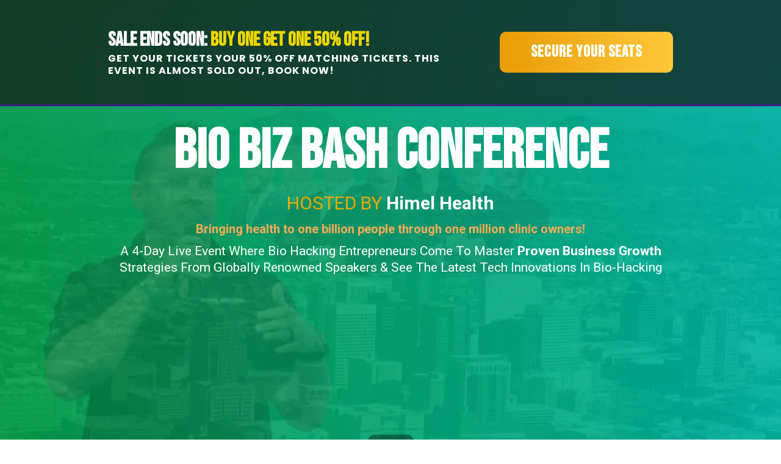

--- FILE ---
content_type: application/javascript
request_url: https://stcdn.leadconnectorhq.com/_preview/BaHKRne_.js
body_size: -426
content:
import{I as s,aM as i}from"./yCinEDEW.js";const{addHeaderFromCookieForReferer:a}=i(),m=()=>{var r,t;const e={timezone:Intl.DateTimeFormat().resolvedOptions().timeZone,channel:"APP",source:"WEB_USER",version:"2021-07-28"},o=(t=(r=Intl==null?void 0:Intl.DateTimeFormat())==null?void 0:r.resolvedOptions())==null?void 0:t.timeZone;return o&&(e.timezone=o),a(e),e},c=e=>{const o=s();return $fetch.create({baseURL:o.public.REST_API_URLS,headers:m()})},u={getCountdownTimerById:(e,o,r=!1,t)=>{const n={};return r&&(n.preview=!0),t&&(n.contactId=t),c()(`/countdown-timer/dynamic/fetch/${o}/${e}`,{method:"GET",params:n})}};export{u as C};


--- FILE ---
content_type: application/javascript
request_url: https://stcdn.leadconnectorhq.com/_preview/Cr1x0fx4.js
body_size: 1321
content:
import{_ as L}from"./BnGHFaTm.js";import{d as A,f as i,c as W,c4 as T,a as v,k as B,u as t,D as V,T as Z,r as E,bO as K,b as C,p as X,l as j,F as J,q as Q,c5 as ee,c6 as te}from"./yCinEDEW.js";import{t as F,u as $}from"./Dp0rkWO7.js";import{C as ne}from"./BaHKRne_.js";import{b as re}from"./DF6qEJcH.js";import"./CMrJ47LA.js";import"./Bn8dWsrR.js";import"./CDu48Z5j.js";import"./Bm5buO3g.js";import"./CCXxaTJQ.js";import"./9w8-yzPi.js";import"./cXj4DZD9.js";import"./kKdTuUiS.js";import"./n31CIK_4.js";import"./BgLCoKwR.js";import"./BCjVxBOD.js";import"./BTzIIrsk.js";import"./DW-3PSLe.js";const ie=A({__name:"CountdownTimer",props:{element:{type:Object,required:!0},timerType:{type:String,required:!0},endDate:{type:[String,Date],required:!0},endTime:{type:String,required:!0},timezone:{type:String,required:!0},lastTimer:{type:Boolean,required:!1,default:!0},firstTimer:{type:Boolean,required:!1,default:!1},expireTimer:{type:Boolean,required:!1,default:!0},timerDuration:{type:Object,required:!1,default:{days:0,hours:0,minutes:0,seconds:0}}},emits:["timerEnded"],setup(d,{emit:I}){i.extend(F),i.extend($);const o=d,O=I,p=W(()=>{const{endDate:a,endTime:y,timezone:f,timerType:c}=o;let x="";if(typeof a=="object"){let u=""+(a.getMonth()+1),D=""+a.getDate();const q=a.getFullYear();u.length<2&&(u="0"+u),D.length<2&&(D="0"+D),x=[q,u,D].join("-")}else x=a.split("T")[0];let z=i.tz(`${x}T${y}:00`,f);(c===T.RECURRING||c===T.FIXED)&&(z=i(a).tz(f)),c===T.DYNAMIC&&(z=i(a));const w=z.valueOf(),g=i().tz(f).valueOf(),b=w-g;return b>0?b:0}),R=()=>{O("timerEnded")};return(a,y)=>{const f=L;return v(),B(f,{element:d.element,"end-time":t(p),"last-timer":d.lastTimer,"first-timer":d.timerType===t(T).RECURRING&&d.firstTimer,"expire-timer":d.expireTimer,"timer-duration":d.timerDuration,onTimerEnded:R},null,8,["element","end-time","last-timer","first-timer","expire-timer","timer-duration"])}}}),me={key:1},oe={key:0},we=A({__name:"Countdown",props:{element:{type:Object,required:!0}},setup(d){var Y,H,M,_;const{getCurrentWebinarSession:I}=re();i.extend(F),i.extend($);const o=d,O=V(),p=Z(),R=(Y=o.element.extra.countdownTimerId)==null?void 0:Y.value,a=(H=o.element.extra.timerType)==null?void 0:H.value,y=E(o.element.extra.endDate.value),f=E(o.element.extra.endTime.value),c=E(o.element.extra.timezone.value),x=(M=o.element.extra.timerDuration)==null?void 0:M.value,z=(_=o.element.extra.redirectUrl)==null?void 0:_.value,w=E({stepIndex:0}),g=W(()=>{const{extra:n}=o.element,m=[],e=n.timerType;if(e&&e.value===T.RECURRING){const s=n.timezone.value,r=i(n.startDate.value).tz(s),h=n.timerLoop.value,{days:N,hours:P,minutes:U,seconds:k}=n.timerDuration.value;m.push({endDate:r.toISOString(),endTime:r.format("HH:mm")});for(let l=1;l<=h;l++){const S=r.clone().add(N*l,"days").add(P*l,"hours").add(U*l,"minutes").add(k*l,"seconds");m.push({endDate:S.toISOString(),endTime:S.format("HH:mm")})}}return m}),b=n=>{n+1<g.value.length&&(w.value={stepIndex:n+1})},u=E({endDate:"",endTime:"",expireTimer:!0}),D=()=>{var n;return(n=O.query)==null?void 0:n.contact_id},q=async()=>{var h;const n=ee(),m=te(n),e=D(),s=await ne.getCountdownTimerById(R,p.value.locationId,m,e);s.timezone==="Asia/Calcutta"&&(s.timezone="Asia/Kolkata");let r=i(s.endDate);if(m){const{days:N,hours:P,minutes:U,seconds:k}=s.timerDuration,l=i.utc().add(N,"days").add(P,"hours").add(U,"minutes").add(k,"seconds");if(r=l,(h=s.dynamicTimerParams)!=null&&h.endTime){const S=i.utc(s.dynamicTimerParams.endTime,"hh:mm A");r=l.clone().hour(S.get("hours")).minute(S.get("minutes")).second(0)}r.isBefore(l)&&(r=r.add(1,"day"))}r=r.tz(s.timezone),u.value={endDate:r.toISOString(),endTime:r.format("HH:mm"),expireTimer:!!e}},G=async()=>{var n;try{if(!p.value.webinarProperties||((n=p.value.webinarProperties)==null?void 0:n.webinarType)!=="live")return;let m;if(p.value.webinarProperties.webinarEndTime&&y.value){const[s,r]=p.value.webinarProperties.webinarEndTime.split(":");m=i(y.value).tz(c.value,!0).set("hour",parseInt(s)).set("minute",parseInt(r)).set("second",0).toISOString()}const e=I.value;e!=null&&e.sessionEnd&&(m=i(e.sessionEnd).tz(e.timezone).toISOString(),y.value=i(e.sessionStart).tz(e.timezone).format("YYYY-MM-DD"),f.value=i(e.sessionStart).tz(e.timezone).format("HH:mm"),c.value=e.timezone),m&&i(m).isBefore(i())?o.element.extra&&(o.element.extra.redirectUrl.value=p.value.funnelNextStep?"go-to-next-funnel-step":""):o.element.extra&&(o.element.extra.redirectUrl.value=z||"")}catch(m){console.error("Error in setWebinarTimer:",m)}};return K(async()=>{var n,m,e;(e=(m=(n=o.element)==null?void 0:n.extra)==null?void 0:m.useWebinarSettings)!=null&&e.value&&(o.element.extra.redirectUrl.value="",G()),a===T.DYNAMIC&&q()}),(n,m)=>{const e=ie;return t(a)===t(T).RECURRING?(v(!0),C(J,{key:0},X(t(g),(s,r)=>(v(),C("div",null,[r===t(w).stepIndex?(v(),B(e,{key:0,element:d.element,"timer-type":t(a),"end-date":s.endDate,"end-time":s.endTime,timezone:t(c),"last-timer":r===t(g).length-1,"first-timer":r===0,"timer-duration":t(x),onTimerEnded:h=>b(r)},null,8,["element","timer-type","end-date","end-time","timezone","last-timer","first-timer","timer-duration","onTimerEnded"])):j("",!0)]))),256)):t(a)===t(T).DYNAMIC?(v(),C("div",me,[t(u).endDate&&t(u).endTime?(v(),C("div",oe,[Q(e,{element:d.element,"timer-type":t(a),"end-date":t(u).endDate,"end-time":t(u).endTime,timezone:t(c),"last-timer":!0,"expire-timer":t(u).expireTimer},null,8,["element","timer-type","end-date","end-time","timezone","expire-timer"])])):j("",!0)])):(v(),B(e,{key:2,element:d.element,"timer-type":t(a),"end-date":t(y),"end-time":t(f),timezone:t(c),"last-timer":!0},null,8,["element","timer-type","end-date","end-time","timezone"]))}}});export{we as default};


--- FILE ---
content_type: image/svg+xml; charset=utf-8
request_url: https://images.leadconnectorhq.com/image/f_webp/q_80/r_1200/u_https://assets.cdn.filesafe.space/6ezfPBHHvyS3t1Ridruv/media/6683c89c8145f84d83dfc960.svg
body_size: 20554
content:
<svg xmlns="http://www.w3.org/2000/svg" xmlns:xlink="http://www.w3.org/1999/xlink" width="2835" height="1066" xml:space="preserve" version="1.1" viewBox="0 0 2835 1066">
  <image width="2835" height="1066" xlink:href="[data-uri]"/>
</svg>

--- FILE ---
content_type: application/javascript
request_url: https://stcdn.leadconnectorhq.com/_preview/BTzIIrsk.js
body_size: -221
content:
import{I as d,aM as u,J as s}from"./yCinEDEW.js";const{addHeaderFromCookieForReferer:g}=u(),h=()=>{var i,a;const e={version:"2021-04-15"},t=(a=(i=Intl==null?void 0:Intl.DateTimeFormat())==null?void 0:i.resolvedOptions())==null?void 0:a.timeZone;return t&&(e.timezone=t),g(e),e},v=e=>{const t=d();return $fetch.create({baseURL:t.public.REST_API_URLS,headers:h()})},_={ValidateAffiliateCampaign:e=>v()("/affiliate-manager/affiliate-campaign/validate",{body:e,method:"POST"})},p="am_fingerprint",A="am_id",F="sam_id",C=async(e,t,i,a)=>{try{let n="";n=window.location.href;const m={locationId:e,funnelId:t,amId:i,samId:a,fingerprint:s(p).value||"",accessUrl:n},o=await _.ValidateAffiliateCampaign(m);if(o.valid&&o.fingerprint&&o.timestamp){const{fingerprint:f,timestamp:r}=o,l=s(p,{expires:new Date(r),path:"/",samesite:"none"});if(i){const c=s(A,{expires:new Date(r),path:"/",samesite:"none"});l.value=f,c.value=i}else if(a){const c=s(F,{expires:new Date(r),path:"/",samesite:"none"});l.value=f,c.value=a}}}catch(n){console.error("Failed to add affiliate cookie!",n)}};export{C as s};


--- FILE ---
content_type: application/javascript
request_url: https://stcdn.leadconnectorhq.com/_preview/W0F9OPuV.js
body_size: 6755
content:
const __vite__mapDeps=(i,m=__vite__mapDeps,d=(m.f||(m.f=["./ghl-payment-element.BE_GMaE6.css","./PaymentElementComponent.BtAYlWo5.css","./PaymentElementModal.P3XEehDC.css"])))=>i.map(i=>d[i]);
import{d as Wt,T as qt,a2 as Jt,B as zt,Z as Me,r as y,c as Ae,P as L,a0 as Gt,o as Kt,a as k,b as C,u as g,m as ot,s as le,Y as st,e as $,l as R,t as ae,q as Ue,E as Zt,H as Yt,y as Qt,k as jt,F as Xt,I as ea,J as ie,bM as lt,a4 as it,a5 as ut,n as ta,au as ct,c0 as Fe,aW as ve,bZ as dt,bL as mt,c1 as vt,c2 as Oe,c3 as pt,bK as yt,w as $e,x as Be}from"./yCinEDEW.js";import{_ as aa}from"./DYa7OZHt.js";import{u as ra,S as E,E as X}from"./DF6qEJcH.js";import{t as na,f as oa}from"./CswIA1-O.js";import{O as pe,P as ee,m as sa,a as ke,g as Te,b as xe,d as la}from"./BCjVxBOD.js";import{F as ft}from"./CDu48Z5j.js";import{h as ia,f as De,b as ua,g as ca,d as da,e as ma}from"./Pum_OrcC.js";import{p as va}from"./wwLfBoTf.js";import{u as pa}from"./CMrJ47LA.js";import{_ as ya}from"./DvSomBvn.js";import"./Bm5buO3g.js";import"./CCXxaTJQ.js";import"./9w8-yzPi.js";import"./cXj4DZD9.js";import"./kKdTuUiS.js";import"./n31CIK_4.js";import"./BgLCoKwR.js";import"./BTzIIrsk.js";import"./DW-3PSLe.js";import"./Bn8dWsrR.js";const fa=$e(()=>Be(()=>import("./CiUbhAZ0.js"),[],import.meta.url).then(p=>p.default||p)),_a=$e(()=>Be(()=>import("./CKFGX7BZ.js"),__vite__mapDeps([0,1]),import.meta.url).then(p=>p.default||p)),ha=$e(()=>Be(()=>import("./B0hKDLJ_.js"),__vite__mapDeps([0,2]),import.meta.url).then(p=>p.default||p)),ga=["id","href","target","rel","data-animation-class","aria-label"],Pa={key:0,style:{"margin-right":"5px"},class:"button-icon-start"},Ia={class:"main-heading-button"},ba={key:1,style:{"margin-left":"5px"},class:"button-icon-end"},Ea={class:"sub-heading-button"},Sa={key:1,class:"recaptcha-container button-recaptcha-container"},wa={key:0},Oa=["disabled","data-animation-class","id","aria-label"],ka={key:0,class:"button-icon-start"},Ta={class:"main-heading-button"},xa={key:1,class:"button-icon-end"},La={class:"sub-heading-button"},Ca={class:"btn-loader-position",style:{left:"50%",position:"absolute",top:"50%",transform:"translate(-50%, -50%)"}},Ra={key:0},Na=["id"],Ma={key:0,class:"card-el-error-msg"},Aa={key:3,class:"card-el-error-msg error-message",style:{"justify-content":"center"}},Ua={inheritAttrs:!1},rr=Wt({...Ua,__name:"Button",props:{element:{type:Object,required:!0},classStyles:{type:Array,required:!0}},setup(p){var je,Xe,et,tt,at,rt,nt;const i=p,a=qt(),{openPopup:_t}=ra(),ye=Jt(i.element),{call:ht,createMembershipToken:Ve,mailTo:gt,sms:Pt,goToNextFunnelStep:ue,openUrl:Le,downloadFile:It,getNextFunnelStepURL:bt,goToStep:Et}=pa(),St=zt(),{$bus:He}=St;let re=(Xe=(je=i.element.extra)==null?void 0:je.text)==null?void 0:Xe.value;re=Me(re);let ne=(tt=(et=i.element.extra)==null?void 0:et.subText)==null?void 0:tt.value;ne=Me(ne);const wt=a.value.funnelId,Ot=a.value.stepId,kt=a.value.funnelPageId,h=a.value.locationId,W=(nt=(rt=(at=i.element.extra)==null?void 0:at.productId)==null?void 0:rt.value)==null?void 0:nt.id,_=y(!1),fe=y(!1),Ce=y(""),Re=y(""),O=y(),We=y(!1),_e=y(""),oe=y(""),N=y(!1),q=y(!1),Tt=Ae(()=>{var e;return((e=O.value)==null?void 0:e.price.type)==="recurring"}),u=y(),M=y(""),ce=y(!1),J=y(),de=y(""),qe=y(!1),D=y(!0),z=y(),Je=ea(),ze=y(),G=y({mode:"payment",amount:0,currency:"",contact:{id:"",full_name:"",email:"",phone:"",shippingAddress:{city:"",state:"",country:"",zipCode:"",line1:""}}}),he=y(),ge=y(),U=y({mode:"payment",amount:0,currency:"usd",enableBNPL:!0,paymentMethodConfiguration:a.value.isLivePaymentMode?Je.public.STRIPE_DEFAULT_CONFIGURATION_LIVE:Je.public.STRIPE_DEFAULT_CONFIGURATION_TEST}),Ge=y(""),B=y(!1),{action:{value:te},visitWebsite:{value:V}}=i.element.extra,K=Ae(()=>{var e;return((e=a.value.paymentProviderDetails)==null?void 0:e.provider)===L.CUSTOM_PROVIDER&&!!a.value.customProviderPublishableKey&&te===E.SELL_PRODUCT}),xt=async e=>{e.type==="ready"?(D.value=!1,z.value="",_.value=!1):e.type==="processing"?(N.value=!0,z.value=""):e.type==="error"?(e.message==="Request failed with status code 429"?(J.value=void 0,ce.value=!0):z.value=e.message,N.value=!1,D.value=!1):e.type==="success"?(z.value="",N.value=!1,await Lt(e)):e.type==="close"&&(z.value="Payment cancelled",N.value=!1,D.value=!1)},Lt=async e=>{try{let t=localStorage.getItem("_ud");t&&(t=JSON.parse(t));const{paymentResponseData:l}=await ia(t,e.data,e.provider,h);await me(l)}catch(t){z.value=t}finally{sessionStorage.removeItem("orderResponse"),sessionStorage.removeItem("contactResponse")}},Ke=()=>{const e=(re??"")+" "+(ne??"");if(re||ne)return e;if(te===E.GO_TO_URL){const{visitWebsite:{value:t}}=i.element.extra;return t==null?void 0:t.url}return e},Ct=e=>{if(!e){de.value="Verification failed! Please try again";return}de.value="",J.value=e},Ze=[E.CLICK_TO_CALL,E.CLICK_TO_SMS,E.GO_TO_URL,E.GO_TO_STEP];Ze.includes(te)&&(fe.value=!0,Gt(V==null?void 0:V.url)||(Ce.value=Qe())),Kt(()=>{Ze.includes(te)&&(fe.value=!0,Ce.value=Qe()),a.value.orderFormVersion===2&&W&&te===E.SELL_PRODUCT&&(Rt(),he.value=JSON.parse(localStorage.getItem("_ud")||"{}").country)});async function Rt(){var e,t,l,c,d,m,o,f,v,P;try{const r=await ft.findProductById({productId:W});let S=localStorage.getItem("pmc_id");U.value.paymentMethodConfiguration=S;const A=(e=r==null?void 0:r.price)==null?void 0:e.setupFee,T=(t=r==null?void 0:r.price)==null?void 0:t.trialPeriod,w=(l=r==null?void 0:r.price)==null?void 0:l.amount,I=A?T?A:w+A:T?0:w;r.amount=I,O.value={...r,qty:1,amount:r.amount},oe.value=(c=r==null?void 0:r.price)==null?void 0:c.currency,G.value.amount=O.value.amount,G.value.currency=oe.value,G.value.mode=((d=O.value)==null?void 0:d.price.type)==="recurring"?"subscription":"payment",G.value.productDetails=[{productId:(m=r==null?void 0:r.product)==null?void 0:m._id,priceId:(o=r==null?void 0:r.price)==null?void 0:o._id}],U.value.amount=O.value.amount,U.value.currency=oe.value.toLowerCase(),((f=O.value)==null?void 0:f.price.type)==="recurring"?U.value.mode="subscription":O.value.amount?U.value.mode="payment":(U.value.mode="setup",U.value.amount=void 0);let n=localStorage.getItem("_ud");n&&(n=JSON.parse(n),G.value.contact={id:n==null?void 0:n.id,full_name:n==null?void 0:n.full_name,email:n==null?void 0:n.email,phone:n==null?void 0:n.phone,shippingAddress:{city:n==null?void 0:n.city,state:ge.value,country:n==null?void 0:n.country,zipCode:n==null?void 0:n.postal_code,line1:n==null?void 0:n.address1}}),setTimeout(()=>{qe.value=!0},1e3)}catch(r){const S=((P=(v=r==null?void 0:r.response)==null?void 0:v.data)==null?void 0:P.message)||(r==null?void 0:r.message)||"Not able to fetch products!";console.error(S),alert("Not able to fetch products!")}}async function Nt(){var t,l,c,d,m,o,f,v,P,r,S,A,T,w,I,n,F,H,se,Pe,Ie,be,Ee,Se;const{action:e}=i.element.extra;switch(e.value){case"openPopup":{const s=((t=i.element.extra.popupId)==null?void 0:t.value)??"";na(a.value.stepId),_t(s);break}case"url":{const{visitWebsite:s}=i.element.extra;Le(s.value);break}case E.SHOW_HIDE_ELEMENT:{const{hideElements:s,showElements:x}=i.element.extra;ut(s.value),it(x.value);break}case E.HIDE_ELEMENT:{const{hideElements:s}=i.element.extra;ut(s.value);break}case E.SHOW_ELEMENT:{const{showElements:s}=i.element.extra;it(s.value);break}case"scroll-to-element":{const{scrollToElement:s}=i.element.extra;He.$emit("scroll-to-element",s.value);break}case"go-to-next-funnel-step":{_.value=!0,ue();break}case E.GO_TO_STEP:{_.value=!0,ue(i.element.extra.stepPath.value);break}case"sell-product":{if(_.value)return;_.value=!0;const s=`_pl_${a.value.funnelId}`,x=localStorage.getItem(s);let b;if(x&&(b=JSON.parse(x)),a.value.orderFormVersion===2){const we=ie("provider").value;if(((l=O.value)==null?void 0:l.amount)===0){const Q=Ye();if(!Q)return;const j=await De(h,Q);if(j.paymentProvider==="gift_card"){await Z(),B.value=!0;return}if(j.paymentProvider==="free-checkout"||!a.value.requireCreditCard){const Ne={altId:a.value.locationId,altType:"location",source:{type:a.value.pageType===pe.FUNNEL?pe.FUNNEL:pe.WEBINAR?pe.WEBINAR:pe.WEBSITE,id:a.value.funnelId,name:a.value.funnelName},products:[{id:O.value._id,qty:1}]},$t=await ee.getAmountSummary(Ne),Bt=((c=O.value)==null?void 0:c.price.type)==="recurring",Vt=((d=$t.recurringSummary)==null?void 0:d.subtotalWithDiscount)>0,Ht=j.paymentProvider==="free-checkout";if(Bt&&Vt||Ht){((o=(m=a.value)==null?void 0:m.paymentProviderDetails)==null?void 0:o.provider)===L.SQUARE&&a.value.squareMerchantGatewayId?Y(Oe):(await Z(),B.value=!0);return}else await Z(),N.value=!1,await me({});return}}if(O.value.amount>0&&ie("provider").value!=="pp"){const Q=Ye();if(!Q)return;const j=await De(h,Q);if(j.paymentProvider==="gift_card"){await Z(),B.value=!0;return}if(j.paymentProvider==="free-checkout"){((v=(f=a.value)==null?void 0:f.paymentProviderDetails)==null?void 0:v.provider)===L.SQUARE&&a.value.squareMerchantGatewayId?Y(Oe):(await Z(),B.value=!0);return}}if(we===L.CUSTOM_PROVIDER&&(b!=null&&b.manualPaymentMethodId)){Y(lt,b==null?void 0:b.manualPaymentMethodId);return}if(ie("provider").value==="pp"){We.value=!0,Y(mt);return}else{if((((r=(P=a.value)==null?void 0:P.paymentProviderDetails)==null?void 0:r.provider)===L.AUTHORIZE_NET||((A=(S=a.value)==null?void 0:S.paymentProviderDetails)==null?void 0:A.provider)===L.WHITE_LABEL&&((w=(T=a.value)==null?void 0:T.paymentProviderDetails)==null?void 0:w.whiteLabelProvider)===L.AUTHORIZE_NET)&&a.value.merchantLoginId){Y(yt);return}else if((((n=(I=a.value)==null?void 0:I.paymentProviderDetails)==null?void 0:n.provider)===L.NMI||((H=(F=a.value)==null?void 0:F.paymentProviderDetails)==null?void 0:H.provider)===L.WHITE_LABEL&&((Pe=(se=a.value)==null?void 0:se.paymentProviderDetails)==null?void 0:Pe.whiteLabelProvider)===L.NMI)&&a.value.nmiMerchantGatewayId){Y(pt);return}else if(((be=(Ie=a.value)==null?void 0:Ie.paymentProviderDetails)==null?void 0:be.provider)===L.SQUARE&&a.value.squareMerchantGatewayId){Y(Oe);return}else if(K.value){await Dt(L.CUSTOM_PROVIDER);return}else if(((Se=(Ee=a.value)==null?void 0:Ee.paymentProviderDetails)==null?void 0:Se.provider)===L.ADYEN){Y(vt);return}const Q=a.value.stripePublishableKey,j=a.value.stripeAccountId,Ne=a.value.stripePublishableKey;if(Q&&Ne)_e.value=await va.loadStripe(Q,{stripeAccount:j||void 0});else{alert("Stripe account not found!");return}Mt()}}else At();break}case"click-to-call":{const s=i.element.extra;ht(s[X.PHONE_NUMBER].value);break}case"click-to-sms":{const s=i.element.extra;Pt(s[X.PHONE_NUMBER].value);break}case"click-to-mail":{const s=i.element.extra;gt(s[X.EMAIL_ADDRESS].value);break}case E.DOWNLOAD_FILE:{const s=i.element.extra;if(s[X.DOWNLOAD_FILE].value&&s[X.DOWNLOAD_FILE].value.fileUrl){q.value=!0;try{await It(s[X.DOWNLOAD_FILE].value)}catch(x){console.error("Download failed:",x)}finally{q.value=!1}}break}case E.GO_TO_MEMBERSHIP:{try{let s;const x=a.value.locationId,{ct:b,previewUrl:we}=ie(`_mf_${x}`).value;location.hostname==="localhost"?s=`http://localhost:4040/library/?domain=${we}&token=${b}&location_id=${x}`:s=`${we}/library?&token=${b}&location_id=${x}`,Le({url:s,newTab:!1})}catch{alert("Sorry something went wrong.")}break}default:console.error(`Invalid action type received: ${e.value}`)}}const Ye=()=>{let e=localStorage.getItem("_ud");e&&(e=JSON.parse(e),sessionStorage.setItem("contactResponse",JSON.stringify(e)));const t=e==null?void 0:e.customer_id;if(!t){M.value="Contact not found!";return}return t};function me(e){var t,l,c,d,m,o,f;try{const v=e==null?void 0:e.membershipPurchase;v!=null&&v.length&&Ve(h,v[0].token);const P=e==null?void 0:e.membershipToken;P&&Ve(h,P),ta(()=>{oa("track","Upsell")});const{saleAction:r,stepPath:S,visitWebsite:A}=i.element.extra;if(!r)if(a.value.funnelNextStep){ue();return}else throw new Error("Redirect not handled");if(a.value.orderFormVersion===2){const T=`_pl_${a.value.funnelId}`,w=localStorage.getItem(T);if(w){let I=JSON.parse(w);I.products.push(O.value),I.total+=(l=(t=u.value)==null?void 0:t.order)==null?void 0:l.amount,I.tax=(m=(d=(c=u.value)==null?void 0:c.order)==null?void 0:d.taxSummary)==null?void 0:m.map(n=>{var H;const F=(H=I==null?void 0:I.tax)==null?void 0:H.find(se=>se._id===n._id);return F?{...F,amount:F.amount+n.amount}:n}),I.orderIds=[u.value.order._id,...I.orderIds],ct(T,JSON.stringify(I))}}else{const T=`_pl_v1_${a.value.funnelId}`,w=localStorage.getItem(T);if(w){let I=JSON.parse(w);I.push((f=(o=i==null?void 0:i.element.extra)==null?void 0:o.productId)==null?void 0:f.value),ct(T,JSON.stringify(I))}}switch(r.value){case"url":if(A&&A.value&&A.value.url){Le(A.value);break}else throw new Error("Redirect not handled");case"step-path":if(S&&S.value){ue(S.value);break}else throw new Error("Redirect not handled");default:if(a.value.funnelNextStep){ue();break}else throw new Error("Redirect not handled")}}catch(v){{const P=JSON.parse(localStorage.getItem("_ud")||"{}");console.log(v);const r=Fe.includes(localStorage.getItem(`pmt_${a.value.funnelId}_${P==null?void 0:P.id}`)||"")?"We are proccessing your order with the bank. We'll confirm you order after bank's confirmation.":`Order successfully placed! 
 However, Something went wrong while displaying this webpage, please contact the seller.`;alert(r)}_.value=!1;return}}const Z=async()=>{var c,d;a.value.countryList.length===0&&await ua();const e=Ae(()=>{var m;return((m=ca(he==null?void 0:he.value))==null?void 0:m.states.map(o=>({iso:o.code,name:o.name})))??[]});let t=localStorage.getItem("_ud");t&&(t=JSON.parse(t),sessionStorage.setItem("contactResponse",JSON.stringify(t)));const l=t==null?void 0:t.customer_id;if(!l){M.value="Contact not found!";return}if(ce.value&&!J.value){de.value="Invalid Captcha!",N.value=!1,_.value=!1;return}if(ge.value=((c=e.value.find(m=>m.name===(t==null?void 0:t.state)))==null?void 0:c.iso)??"",G.value.contact.shippingAddress.state=ge.value,u.value=await da({contactId:l,domain:a.value.domain,pageUrl:a.value.pageUrl,locationId:h,productPreviewList:[{_id:W,qty:1}],store:a.value,subType:sa.UPSELL,traceId:t==null?void 0:t.traceId,reCaptchaToken:J.value,toZip:t.postal_code,toState:ge.value,toCountry:t.country,toCity:t.city,toStreetAddress:t.address1}),J.value=void 0,(d=u.value)!=null&&d.error){u.value.status===429&&(ce.value=!0),M.value=u.value.message??"Error creating order!",N.value=!1,_.value=!1;return}sessionStorage.setItem("orderResponse",JSON.stringify(u.value))};async function Mt(){var e,t,l,c,d,m,o,f,v,P;try{if(!W)throw new Error("No product Id found for initiating stripe payment");if(M.value="",await Z(),U.value.amount=(t=(e=u.value)==null?void 0:e.order)==null?void 0:t.amount,U.value.currency=oe.value.toLowerCase(),U.value.mode=((l=O.value)==null?void 0:l.price.type)==="recurring"?"subscription":"payment",!((d=(c=u.value)==null?void 0:c.order)!=null&&d.amount)&&((m=O.value)==null?void 0:m.price.type)!=="recurring"&&(U.value.mode="setup"),!u.value||(o=u.value)!=null&&o.error)return;let r={};r={altId:h,altType:"location",orderId:u.value.order._id,reCaptchaToken:J.value};const S=JSON.parse(localStorage.getItem("_ud")||"{}");Fe.includes(localStorage.getItem(`pmt_${a.value.funnelId}_${S==null?void 0:S.id}`)||"")&&(r.paymentMethodTypes=[ve.sepa]);const A=await De(h,(f=u.value.order)==null?void 0:f.contactId),T=localStorage.getItem(`pmt_${a.value.funnelId}_${S==null?void 0:S.id}`)||"",w=A.paymentMethod||T;if(!!["klarna","affirm","afterpay_clearpay","amazon_pay","revolut_pay","zip","grabpay","fpx"].includes(w)||((v=u.value.order)==null?void 0:v.amount)===0&&w===ve.bacs){B.value=!0;return}const n=await ee.initiateStripePayment(r);if(!n.success){M.value=n.message||"We're sorry, but something went wrong. Please try again.";return}const{clientSecret:F,paymentMethodId:H}=n;if(F&&![ve.bacs,ve.cashapp].includes(w)){let b={};if(Fe.includes(T)?b=await _e.value.confirmSepaDebitPayment(F,{payment_method:H}):w===ve.becs?b=await _e.value.confirmAuBecsDebitPayment(F,{payment_method:H}):b=await _e.value.confirmCardPayment(F,{payment_method:H,setup_future_usage:"off_session"}),b.error){console.error("Failed to confirm card payment!",b.error),b.error.message&&alert(b.error.message);return}}const{orderId:se,paymentIntentId:Pe,subscriptionId:Ie,invoiceId:be,subId:Ee,txnId:Se}=n,s={altId:h,altType:"location",orderId:se,paymentIntentId:Pe,subscriptionId:Ie,invoiceId:be,isAuth:!1,subId:Ee,txnId:Se,attribution:{eventData:ke(),sessionId:Te(h),sessionFingerprint:xe(h)}},x=await ee.verifyStripePayment(s);if(!x.success){M.value=x.message||"We're sorry, but something went wrong. Please try again.";return}await me(x)}catch(r){if(((P=r==null?void 0:r.response)==null?void 0:P.status)===429){ce.value=!0,N.value=!1,_.value=!1;return}M.value=dt(r),_.value=!1,console.error(r)}}async function Y(e,t){var l,c,d,m,o;try{if(!W)throw new Error(`No product Id found for initiating ${e||"stripe"} payment`);if(N.value=!0,M.value="",await Z(),!u.value||(l=u.value)!=null&&l.error)return;let f;if((c=u.value)!=null&&c.order._id){f={altId:h,altType:"location",orderId:(d=u.value)==null?void 0:d.order._id,attribution:{eventData:ke(),sessionId:Te(h),sessionFingerprint:xe(h)}};let v;switch(e){case yt:{v=await ee.authorizeNetOrderPayment(f);break}case pt:{v=await ee.nmiOrderPayment(f);break}case lt:{t&&(f.manualPaymentMethodId=t),v=await ee.customProviderOrderPayment(f);break}case Oe:{const P=await ma(h,(m=u.value.order)==null?void 0:m.contactId);if(!P||P==="false"){Ge.value=((o=O.value)==null?void 0:o.price.type)==="recurring"?"subscription":"",B.value=!0,N.value=!1;return}v=await ee.squareOrderPayment({...f,saveCard:!1});break}case vt:{v=await ee.adyenOrderPayment(f);break}case mt:B.value=!0,N.value=!1;return;default:console.log("Invalid payment provider");break}if(console.error(v),N.value=!1,!v.success){M.value=v.message||"We're sorry, but something went wrong. Please try again.";return}await me({membershipPurchase:v.membershipPurchase,membershipToken:v.membershipToken})}}catch(f){_.value=!1,N.value=!1,console.error(f),M.value=dt(f)}}async function At(){if(W)try{const e=la(),t={...ke(),fbEventId:e},l=Te(h),c=xe(h),d=await ft.funnelPayment({fingerprint:ie("msgsndr_id").value,productList:[W],locationId:h,funnelId:wt,stepId:Ot,pageId:kt,domain:a.value.domain,pageUrl:a.value.pageUrl,source:"payment_button",submissionType:3,eventData:t,sessionId:l,sessionFingerprint:c,_mp:ie("_mp").value});await me(d)}catch(e){console.error(e)}finally{_.value=!0}}function Qe(){var t,l,c,d,m;let e="";switch(te){case E.CLICK_TO_CALL:{let o=(t=i.element.extra[X.PHONE_NUMBER])==null?void 0:t.value;o=o==null?void 0:o.replace("tel:",""),e=`tel:${o}`;break}case E.CLICK_TO_SMS:{let o=(l=i.element.extra[X.PHONE_NUMBER])==null?void 0:l.value;o=o==null?void 0:o.replace("sms:",""),e=`sms:${o}`;break}case E.GO_TO_URL:{e=V==null?void 0:V.url,e=Me(e),e&&!e.startsWith("#")&&!/^https?:/.test(e)&&!e.toLowerCase().startsWith("mailto:")&&!e.toLowerCase().startsWith("tel:")&&!e.toLowerCase().startsWith("sms:")&&(e=`https://${e}`),Re.value=V!=null&&V.newTab?"_blank":"";break}case E.GO_TO_STEP:{const o=(m=(d=(c=i.element)==null?void 0:c.extra)==null?void 0:d.stepPath)==null?void 0:m.value;e=bt(o,!1);break}}return e}async function Ut(e){if(a.value.videoExistsInPage&&He.$emit("handle-redirect"),te===E.GO_TO_STEP){const t=i.element.extra.stepPath.value;Et(e,t)}}function Ft(){B.value=!1,_.value=!1,D.value=!1}async function Dt(e){var l,c,d,m,o;if(!W)throw new Error("No product Id found for initiating stripe payment");if(M.value="",await Z(),!((c=(l=u.value)==null?void 0:l.order)!=null&&c._id&&e===L.CUSTOM_PROVIDER))return;const t={source:"order",sourceId:(m=(d=u==null?void 0:u.value)==null?void 0:d.order)==null?void 0:m._id,sourceDetails:u.value.order,traceId:u.value.traceId,extra:{attribution:{eventData:ke(),sessionId:Te(h),sessionFingerprint:xe(h)}},captchaToken:J.value};(o=ze.value)==null||o.confirmPayment(t)}return(e,t)=>{const l=fa,c=_a,d=ha;return k(),C(Xt,null,[fe.value?(k(),C("a",{key:0,id:`${p.element.id}_btn`,href:Ce.value,target:Re.value,rel:Re.value==="_blank"?"noreferrer noopener":void 0,"data-animation-class":g(ye),class:ot([p.classStyles,"text-center"]),style:le(g(st)(g(ye))?"opacity: 0":""),onClick:t[0]||(t[0]=m=>Ut(m)),"aria-label":Ke()},[$("span",{style:le(_.value?"visibility: hidden;":""),class:"main-heading-group"},[p.element.extra.icon!==""?(k(),C("span",Pa)):R("",!0),$("span",Ia,ae(g(re)),1),p.element.extra.icon!==""?(k(),C("span",ba)):R("",!0)],4),p.element.extra.subText&&p.element.extra.subText.value?(k(),C("span",{key:0,style:le(_.value?"visibility: hidden;":""),class:"sub-heading-group text-xs font-sans"},[$("span",Ea,ae(g(ne)),1)],4)):R("",!0)],14,ga)):R("",!0),ce.value?(k(),C("section",Sa,[Ue(l,{onExpired:t[1]||(t[1]=()=>J.value=""),onVerify:Ct}),de.value?(k(),C("p",wa,ae(de.value),1)):R("",!0)])):R("",!0),fe.value?R("",!0):(k(),C("button",{key:2,disabled:_.value||g(K)&&D.value||q.value,"data-animation-class":g(ye),id:`${p.element.id}_btn`,style:le(_.value||g(K)&&D.value||q.value?"cursor: default;":g(st)(g(ye))?"opacity: 0":""),class:ot([p.classStyles]),onClick:Nt,"aria-label":Ke()},[$("div",{style:le(_.value||g(K)&&D.value||q.value?"visibility: hidden;":""),class:"main-heading-group"},[p.element.extra.icon!==""?(k(),C("div",ka)):R("",!0),$("div",Ta,ae(g(re)),1),p.element.extra.icon!==""?(k(),C("div",xa)):R("",!0)],4),p.element.extra.subText&&p.element.extra.subText.value?(k(),C("div",{key:0,style:le(_.value||g(K)&&D.value||q.value?"visibility: hidden;":""),class:"text-xs font-sans"},[$("div",La,ae(g(ne)),1)],4)):R("",!0),Zt($("div",Ca,[Ue(ya,{loading:_.value||g(K)&&D.value||q.value,color:"rgb(255, 255, 255)",size:"30px"},null,8,["loading"])],512),[[Yt,_.value||g(K)&&D.value||q.value]])],14,Oa)),$("div",null,[qe.value&&g(a).funnelPageId&&g(K)?(k(),C("section",Ra,[$("div",{id:`${p.element.id}-payment-form`,class:"payment-form"},[Ue(c,{id:`${p.element.id}-payment-element`,ref_key:"confirmPaymentRef",ref:ze,customProviderProps:G.value,onPaymentCallback:xt},null,8,["id","customProviderProps"]),z.value?(k(),C("div",Ma,[t[2]||(t[2]=$("img",{src:aa,alt:"alert"},null,-1)),Qt(" "+ae(z.value),1)])):R("",!0)],8,Na)])):R("",!0)]),M.value?(k(),C("div",Aa,ae(M.value),1)):R("",!0),B.value?(k(),jt(d,{key:4,extra:i.element.extra,stripeOptions:U.value,order:u.value,traceId:u.value.traceId,element:i.element,styles:p.classStyles,squarePaymentMode:Ge.value,showPaypal:We.value&&oe.value,customProviderProps:G.value,paymentProps:{currency:oe.value,mode:g(Tt)?"subscription":"onetime"},onClosePaymentElementModal:Ft},null,8,["extra","stripeOptions","order","traceId","element","styles","squarePaymentMode","showPaypal","customProviderProps","paymentProps"])):R("",!0)],64)}}});export{rr as default};


--- FILE ---
content_type: application/javascript
request_url: https://stcdn.leadconnectorhq.com/_preview/BnGHFaTm.js
body_size: 2015
content:
import{d as U,b5 as K,T as Q,r as N,g as X,o as tt,a5 as T,c7 as L,c as _,J as k,a4 as A,Z as et,a as l,b as c,u as v,k as it,L as st,e as m,m as nt,t as a,l as V}from"./yCinEDEW.js";import{b as ot,t as O}from"./DF6qEJcH.js";import{u as at}from"./CMrJ47LA.js";import{a as lt}from"./Bn8dWsrR.js";/*! vue-countdown v2.1.2 | (c) 2018-present Chen Fengyuan | MIT */const p=1e3,g=60*p,b=60*g,q=24*b,R="abort",B="end",H="progress",$="start",F="visibilitychange";var rt=U({name:"VueCountdown",props:{autoStart:{type:Boolean,default:!0},emitEvents:{type:Boolean,default:!0},interval:{type:Number,default:1e3,validator:t=>t>=0},now:{type:Function,default:()=>Date.now()},tag:{type:String,default:"span"},time:{type:Number,default:0,validator:t=>t>=0},transform:{type:Function,default:t=>t}},emits:[R,B,H,$],data(){return{counting:!1,endTime:0,totalMilliseconds:0,requestId:0}},computed:{days(){return Math.floor(this.totalMilliseconds/q)},hours(){return Math.floor(this.totalMilliseconds%q/b)},minutes(){return Math.floor(this.totalMilliseconds%b/g)},seconds(){return Math.floor(this.totalMilliseconds%g/p)},milliseconds(){return Math.floor(this.totalMilliseconds%p)},totalDays(){return this.days},totalHours(){return Math.floor(this.totalMilliseconds/b)},totalMinutes(){return Math.floor(this.totalMilliseconds/g)},totalSeconds(){return Math.floor(this.totalMilliseconds/p)}},watch:{$props:{deep:!0,immediate:!0,handler(){this.totalMilliseconds=this.time,this.endTime=this.now()+this.time,this.autoStart&&this.start()}}},mounted(){document.addEventListener(F,this.handleVisibilityChange)},beforeUnmount(){document.removeEventListener(F,this.handleVisibilityChange),this.pause()},methods:{start(){this.counting||(this.counting=!0,this.autoStart||(this.totalMilliseconds=this.time,this.endTime=this.now()+this.time),this.emitEvents&&this.$emit($),document.visibilityState==="visible"&&this.continue())},continue(){if(!this.counting)return;const t=Math.min(this.totalMilliseconds,this.interval);if(t>0){let y,E;const i=h=>{y||(y=h),E||(E=h);const d=h-y;d>=t||d+(h-E)/2>=t?this.progress():this.requestId=requestAnimationFrame(i),E=h};this.requestId=requestAnimationFrame(i)}else this.end()},pause(){cancelAnimationFrame(this.requestId)},progress(){this.counting&&(this.update(),this.emitEvents&&this.totalMilliseconds>0&&this.$emit(H,{days:this.days,hours:this.hours,minutes:this.minutes,seconds:this.seconds,milliseconds:this.milliseconds,totalDays:this.totalDays,totalHours:this.totalHours,totalMinutes:this.totalMinutes,totalSeconds:this.totalSeconds,totalMilliseconds:this.totalMilliseconds}),this.continue())},abort(){this.counting&&(this.pause(),this.counting=!1,this.emitEvents&&this.$emit(R))},end(){this.counting&&(this.pause(),this.totalMilliseconds=0,this.counting=!1,this.emitEvents&&this.$emit(B))},update(){this.counting&&(this.totalMilliseconds=Math.max(0,this.endTime-this.now()))},restart(){this.pause(),this.totalMilliseconds=this.time,this.endTime=this.now()+this.time,this.counting=!1,this.start()},handleVisibilityChange(){switch(document.visibilityState){case"visible":this.update(),this.continue();break;case"hidden":this.pause();break}}},render(){return K(this.tag,this.$slots.default?[this.$slots.default(this.transform({days:this.days,hours:this.hours,minutes:this.minutes,seconds:this.seconds,milliseconds:this.milliseconds,totalDays:this.totalDays,totalHours:this.totalHours,totalMinutes:this.totalMinutes,totalSeconds:this.totalSeconds,totalMilliseconds:this.totalMilliseconds}))]:void 0)}});const ut=["id"],ct={key:0,class:"timer-box"},dt={key:0,class:"count"},mt={key:1,class:"count"},ht={class:"label"},ft={class:"timer-box"},vt={key:0,class:"count"},Et={key:1,class:"count"},yt={class:"label"},Mt={class:"timer-box"},Tt={key:0,class:"count"},pt={key:1,class:"count"},gt={class:"label"},bt={class:"timer-box"},Dt={key:0,class:"count"},St={key:1,class:"count"},_t={class:"label"},wt=U({__name:"Timer",props:{element:{type:Object,required:!0},endTime:{type:Number,required:!0},lastTimer:{type:Boolean,required:!1,default:!0},firstTimer:{type:Boolean,required:!1,default:!1},timerDuration:{type:Object,required:!1,default:{days:0,hours:0,minutes:0,seconds:0}},expireTimer:{type:Boolean,required:!1,default:!0}},emits:["timerEnded"],setup(t,{emit:y}){const{getCurrentWebinarSession:E}=ot();Q();const i=t,h=y,d=N(),D=N(),{goToNextFunnelStep:W}=at(),{extra:{translate:j}}=i.element;let C=O.English;try{const{value:s}=j;C=O[s]}catch{}const f=X({timeCompleted:i.endTime<=0,timerLabel:C});tt(()=>{const{revisitAction:s,showElements:n}=i.element.extra;if(f.timeCompleted?S():T(n.value),i.element.meta===L.MINUTE_TIMER&&s.value!=="auto-reset"){G();let e=new Date;d.value&&(e=new Date(d.value)),e.setHours(e.getHours()+(parseInt(i.element.extra.hours.value)||0)),e.setMinutes(e.getMinutes()+(parseInt(i.element.extra.minutes.value)||0)),e.setSeconds(e.getSeconds()+(parseInt(i.element.extra.seconds.value)||0)),D.value=e}});const P=_(()=>i.element.meta===L.MINUTE_TIMER?I.value:i.endTime),x=_(()=>"hl_timer_"+i.element.id.split("timer-").pop()),I=_(()=>{if(!d.value||!D.value)return i.endTime;const s=new Date(d.value.split("%3A").join(":")),n=new Date,e=D.value.getTime()-s.getTime(),r=n.getTime()-s.getTime(),u=e-r;return u>0?u:0});function G(){const s=(k("hl_timer_arrival").value||"").split("%3A").join(":");d.value=s,k(x.value).value?z():Y()}function w(s,n){let e=x.value,r="1";s&&(e=s),n&&(r=n);const{cookieDate:u}=i.element.extra,o=parseInt(u.value)+1,M=new Date;M.setDate(M.getDate()+o);const Z=k(e,{path:"/",expires:M});Z.value=r}function Y(){const{revisitAction:s,showElementsOnRevisit:n}=i.element.extra;s.value==="auto-hide-element"&&n&&T(n.value),w();const e=new Date().toISOString();w("hl_timer_arrival",e),d.value=e}function z(){const{revisitAction:s,showElementsOnRevisit:n}=i.element.extra;switch(s.value){case"auto-expire-x-day":{I||S();break}case"auto-hide-element":{n&&n.value&&(T([i.element.id]),A(n.value));break}}}function S(){h("timerEnded"),i.lastTimer&&i.expireTimer&&J()}function J(){f.timeCompleted=!0;const{expireAction:s,redirectUrl:n,hideElements:e,showElements:r,useWebinarSettings:u}=i.element.extra;switch(s.value){case"url":{let o=n.value;if(!o||o==="#")return;if(o==="go-to-next-funnel-step"){W();return}if(o=et(o),!/^https?:/.test(o)&&!o.startsWith("#")&&!o.toLowerCase().startsWith("mailto:")&&!o.toLowerCase().startsWith("tel:")&&!o.toLowerCase().startsWith("sms:")&&(o=`https://${o}`),u!=null&&u.value){const M=E.value;lt(M)}window.location.replace(o);break}case"hide":{e&&e.value&&T(e.value),r&&r.value&&A(r.value);break}}}return(s,n)=>(l(),c("div",null,[v(f).timeCompleted?V("",!0):(l(),it(v(rt),{key:0,time:v(P),onEnd:S},{default:st(({days:e,hours:r,minutes:u,seconds:o})=>[m("div",{id:`${t.element.id}-timer-container`,class:nt(["time-grid-3",[t.element.extra.nodeId,(t.firstTimer?t.timerDuration.days>0:e>0)?"time-grid-4":"time-grid-3"]])},[(t.firstTimer?t.timerDuration.days>0:e>0)?(l(),c("div",ct,[t.firstTimer?(l(),c("div",dt,a(t.timerDuration.days),1)):(l(),c("div",mt,a(e),1)),m("div",ht,a(v(f).timerLabel.days),1)])):V("",!0),m("div",ft,[t.firstTimer?(l(),c("div",vt,a(t.timerDuration.hours),1)):(l(),c("div",Et,a(r),1)),m("div",yt,a(v(f).timerLabel.hours),1)]),m("div",Mt,[t.firstTimer?(l(),c("div",Tt,a(t.timerDuration.minutes),1)):(l(),c("div",pt,a(u),1)),m("div",gt,a(v(f).timerLabel.minutes),1)]),m("div",bt,[t.firstTimer?(l(),c("div",Dt,a(t.timerDuration.seconds),1)):(l(),c("div",St,a(o),1)),m("div",_t,a(v(f).timerLabel.seconds),1)])],10,ut)]),_:1},8,["time"]))]))}});export{wt as _};
